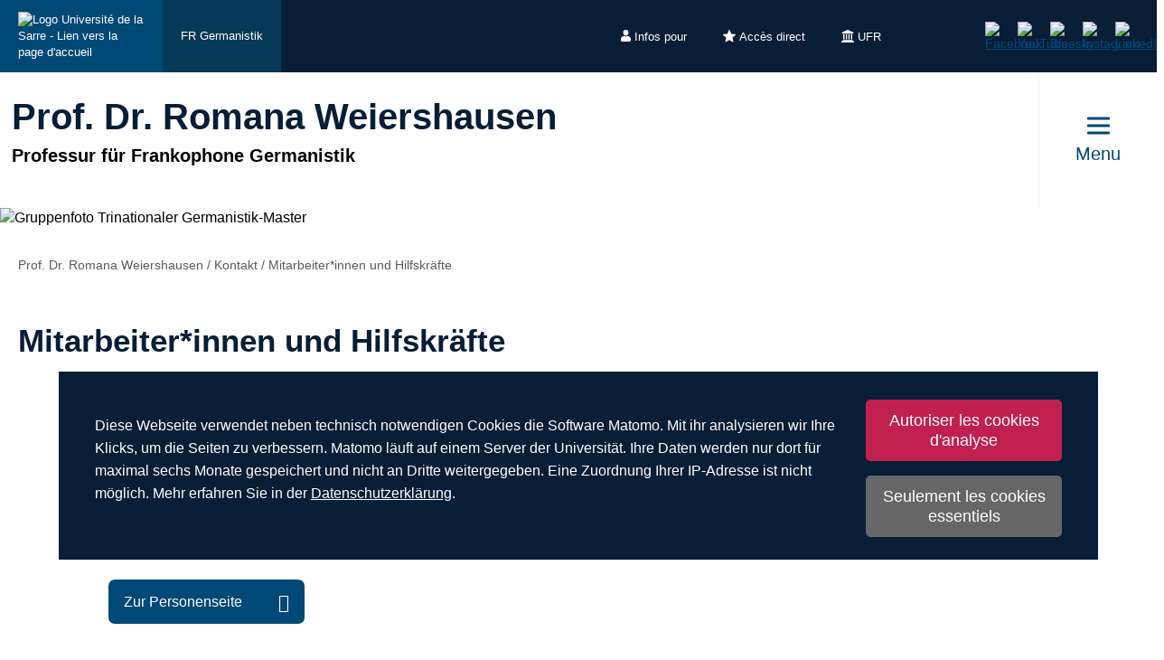

--- FILE ---
content_type: text/html; charset=utf-8
request_url: https://www.uni-saarland.de/fr/lehrstuhl/weiershausen/pers/mitarbeiterinnen-und-hilfskraefte.html
body_size: 8655
content:
<!DOCTYPE html>
<html lang="fr">
<head>

<meta charset="utf-8">
<!-- 
	This website is powered by TYPO3 - inspiring people to share!
	TYPO3 is a free open source Content Management Framework initially created by Kasper Skaarhoj and licensed under GNU/GPL.
	TYPO3 is copyright 1998-2026 of Kasper Skaarhoj. Extensions are copyright of their respective owners.
	Information and contribution at https://typo3.org/
-->

<base href="https://www.uni-saarland.de">

<title>Mitarbeiter*innen und Hilfskräfte | Prof. Dr. Romana Weiershausen | Universität des Saarlandes</title>
<meta http-equiv="x-ua-compatible" content="IE=edge">
<meta name="generator" content="TYPO3 CMS">
<meta name="viewport" content="width=device-width, initial-scale=1, viewport-fit=cover">
<meta name="robots" content="index,follow">
<meta name="author" content="Universität des Saarlandes">
<meta property="og:title" content="Mitarbeiter*innen und Hilfskräfte">
<meta name="twitter:card" content="summary">
<meta name="apple-mobile-web-app-capable" content="no">

<script nonce=''>
            window.dataLayer = window.dataLayer || [];
            function gtag(){dataLayer.push(arguments);}
    
            gtag('consent', 'default', {
              'ad_storage': 'denied',
              'ad_user_data': 'denied',
              'ad_personalization': 'denied',
              'analytics_storage': 'denied'
            });
            </script>
            
<script id="om-cookie-consent" type="application/json">{"group-1":{"gtm":"matomo","cookie-1":{"body":["<!-- Matomo -->\n<script>\n   function isCorrectEnvironment() {\n       return window.TYPO3_ENV === 'Development\/Staging' || window.TYPO3_ENV === 'Development\/V12';\n   }\n  \n   if (!isCorrectEnvironment()) {\n       var _paq = window._paq = window._paq || [];\n           \/* tracker methods like \"setCustomDimension\" should be called before \"trackPageView\" *\/\n       _paq.push(['trackPageView']);\n       _paq.push(['enableLinkTracking']);\n       (function() {\n           var u=\"https:\/\/statistics.uni-saarland.de\/\";\n           _paq.push(['setTrackerUrl', u+'matomo.php']);\n           _paq.push(['setSiteId', '1']);\n           var d=document, g=d.createElement('script'), s=d.getElementsByTagName('script')[0];\n           g.async=true; g.src=u+'matomo.js'; s.parentNode.insertBefore(g,s);\n       })();\n   }\n   \n   if (isCorrectEnvironment()) {\n       var omCookieScript = document.getElementById('om-cookie-consent');\n       if (omCookieScript) {\n           omCookieScript.parentNode.removeChild(omCookieScript);\n       }\n   }\n<\/script>\n<!-- End Matomo Code -->"]}}}</script>
<link rel="preload" href="/typo3conf/ext/uni_saarland/Resources/Public/Fonts/Open-sans/OpenSans-Regular.woff2"
      as="font" type="font/woff2" crossorigin="anonymous">
<link rel="preload" href="/typo3conf/ext/uni_saarland/Resources/Public/Fonts/Open-sans/OpenSans-SemiBold.woff2"
      as="font" type="font/woff2" crossorigin="anonymous">
<link rel="preload" href="/typo3conf/ext/uni_saarland/Resources/Public/Fonts/Open-sans/OpenSans-ExtraBold.woff2"
      as="font" type="font/woff2" crossorigin="anonymous">
  
<link rel="preload" href="/typo3conf/ext/uni_saarland/Resources/Public/Fonts/Saarland-Icons/saarland-icons.woff"
      as="font" type="font/woff" crossorigin="anonymous">
      <link rel="icon" href="/typo3conf/ext/uni_saarland/Resources/Public/Icons/Favicon/favicon.ico">
      <link rel="apple-touch-icon" sizes="180x180" href="/typo3conf/ext/uni_saarland/Resources/Public/Icons/Favicon/apple-touch-icon.png">
      <link rel="icon" type="image/png" sizes="32x32" href="/typo3conf/ext/uni_saarland/Resources/Public/Icons/Favicon/favicon-32x32.png">
      <link rel="icon" type="image/png" sizes="16x16" href="/typo3conf/ext/uni_saarland/Resources/Public/Icons/Favicon/favicon-16x16.png">
      <link rel="manifest" href="/manifest.json">
      <link rel="mask-icon" href="/typo3conf/ext/uni_saarland/Resources/Public/Icons/Favicon/safari-pinned-tab.svg">
      <meta name="msapplication-TileColor" content="#da532c">
      <link rel="msapplication-config" href="/typo3conf/ext/uni_saarland/Resources/Public/Icons/Favicon/browserconfig.xml">
      <meta name="theme-color" content="#ffffff">
<link rel="canonical" href="https://www.uni-saarland.de/fr/lehrstuhl/weiershausen/pers/mitarbeiterinnen-und-hilfskraefte.html"/>


<link rel="stylesheet" href="/typo3temp/assets/css/style.css?1768542981" media="all" outputstyle="compressed" formatter="WapplerSystems\WsScss\Formatter\Autoprefixer">



<script src="/typo3temp/assets/compressed/merged-573e20a1e08b0eff4bfbd97626f00123.js?1757566100"></script>

<!--###POSTJSMARKER###-->
</head>
<body>

    <div id="skiplinks">
    <a href="/fr/lehrstuhl/weiershausen/pers/mitarbeiterinnen-und-hilfskraefte.html#content" class="sr-only sr-only-focusable">Aller au contenu</a>
    <a class="sr-only sr-only-focusable" href="/fr/chercher.html">Aller à la recherche</a>
    <a href="/fr/lehrstuhl/weiershausen/pers/mitarbeiterinnen-und-hilfskraefte.html#footer" class="sr-only sr-only-focusable">Aller au bas de page</a>
    
</div>
    <div class="head">
        
    

    <header class="header central">
        
    
            <div class="header__top-bar header__top-bar--decentral">
                
    <div class="header__top-bar--back-wrapper">
        <a aria-label="Page d&#039;accueil de l&#039;université" class="header__top-bar--back-button" title="Universität des Saarlandes" href="/fr/accueil.html">
            <img class="logo--complete" alt="Logo Université de la Sarre - Lien vers la page d&#039;accueil" src="/typo3conf/ext/uni_saarland/Resources/Public/Images/UdS_Logo_weiss.svg" width="408" height="163" />
        </a>
        
            <a href="/fr/fachrichtung/germanistik.html" class="header__top-bar--back-button dark">FR Germanistik</a>
        
    </div>

                
	
		<ul class="header__top-bar--meta-nav">
			
				
						<li class="header__top-bar--meta-nav-item meta-nav__has-sub">
							<a href="/fr/meta/infos.html">
								<img src="/fileadmin/upload/admin/info.svg" width="11" height="14" alt="" />Infos pour
							</a>
							<ul class="header__top-bar--meta-nav-submenu">
								
									
											<li><a href="/fr/formation/avant.html">Futurs étudiants</a></li>
										
								
									
											<li><a href="/fr/studieren/studienbeginn.html">Étudiants de premier semestre</a></li>
										
								
									
											<li><a href="/fr/formation/organisation.html">Étudiants avancés</a></li>
										
								
									
											<li><a href="/fr/formation/avant/scolaires.html">Lycéens</a></li>
										
								
									
											<li><a href="/fr/universite/actualite.html">Presse &amp; médias</a></li>
										
								
									
											<li><a href="/fr/recherche/culture.html">Entreprises</a></li>
										
								
									
											<li><a href="/fr/global/alumni.html">Anciens étudiants</a></li>
										
								
									
											<li><a href="/fr/intern.html">Personnels de l&#039;université</a></li>
										
								
							</ul>
						</li>
					
			
				
						<li class="header__top-bar--meta-nav-item meta-nav__has-sub">
							<a href="/fr/meta/direct.html">
								<img src="/fileadmin/upload/admin/stern.svg" width="14" height="14" alt="" />Accès direct
							</a>
							<ul class="header__top-bar--meta-nav-submenu">
								
									
											<li><a href="/fr/formation/formations.html">Filières d&#039;études</a></li>
										
								
									
											<li><a href="/fr/formation/inscription.html">Admission &amp; inscription</a></li>
										
								
									
											<li><a href="/fr/formation/organisation.html">Organisation des études</a></li>
										
								
									
											<li><a target="_blank" href="https://moodle.uni-saarland.de/" rel="noreferrer">Moodle</a></li>
										
								
									
											<li><a href="/fr/einrichtung/hochschulsport.html">Sport universitaire</a></li>
										
								
									
											<li><a href="/fr/service/zell.html">Formation au long de la vie</a></li>
										
								
									
											<li><a href="/fr/direction/ressources-humaines.html">Ressources humaines</a></li>
										
								
									
											<li><a href="/fr/administration/emplois.html">Recrutements</a></li>
										
								
									
											<li><a target="_blank" href="https://unisaarlandde.sharepoint.com/" rel="noreferrer">Intranet (SharePoint)</a></li>
										
								
							</ul>
						</li>
					
			
				
						<li class="header__top-bar--meta-nav-item meta-nav__has-sub">
							<a href="/fr/meta/ufr.html">
								<img src="/fileadmin/upload/admin/fak.svg" width="14" height="14" alt="" />UFR
							</a>
							<ul class="header__top-bar--meta-nav-submenu">
								
									
											<li><a href="/fr/universite/organisation/ufr.html">Toutes les UFR</a></li>
										
								
									
											<li><a href="/fr/fakultaet/hw.html">UFR HW</a></li>
										
								
									
											<li><a href="/fr/ufr/m.html">UFR M</a></li>
										
								
									
											<li><a href="/fr/ufr/mi.html">UFR MI</a></li>
										
								
									
											<li><a href="/fr/ufr/nt.html">UFR NT</a></li>
										
								
									
											<li><a href="/fr/fakultaet/p.html">UFR P</a></li>
										
								
									
											<li><a href="/fr/fakultaet/r.html">UFR R</a></li>
										
								
							</ul>
						</li>
					
			
		</ul>
	

                
    <a aria-label="Lancer la cherche" class="header__top-bar--search-icon" href="/fr/chercher.html">
    </a>

                



                
    
    <ul class="header__top-bar--socialmedia">
        
            
                <li>
                    <a title="Facebook" target="_blank" href="https://www.facebook.com/Saarland.University">
                        <img alt="Facebook" src="/typo3conf/ext/uni_saarland/Resources/Public/Icons/facebook.svg" width="8" height="16" />
                    </a>
                </li>
            
        
            
                <li>
                    <a title="YouTube" target="_blank" href="https://www.youtube.com/user/SaarlandUni">
                        <img alt="YouTube" src="/typo3conf/ext/uni_saarland/Resources/Public/Icons/youtube.svg" width="22" height="16" />
                    </a>
                </li>
            
        
            
                <li>
                    <a title="Bluesky" target="_blank" href="https://bsky.app/profile/uni-saarland.de">
                        <img alt="Bluesky" src="/typo3conf/ext/uni_saarland/Resources/Public/Icons/bluesky.svg" width="19" height="16" />
                    </a>
                </li>
            
        
            
                <li>
                    <a title="Instagram" target="_blank" href="https://www.instagram.com/uni_saarland/">
                        <img alt="Instagram" src="/typo3conf/ext/uni_saarland/Resources/Public/Icons/Instagram.svg" width="16" height="16" />
                    </a>
                </li>
            
        
            
                <li>
                    <a title="LinkedIn" target="_blank" href="https://de.linkedin.com/school/saarland-university/">
                        <img alt="LinkedIn" src="/typo3conf/ext/uni_saarland/Resources/Public/Icons/linkedin.svg" width="16" height="16" />
                    </a>
                </li>
            
        
    </ul>

            </div>
        

        
                
    <div class="header__main-bar">
        <div class="header__main-bar--logo-title-wrapper">
            
    
    <div class="header__main-bar--keinlogo header__main-bar--keinlogo--decentralized">
        <span></span>
    </div>

            
                <div class="header__main-bar--title">
                    <a href="/fr/lehrstuhl/weiershausen.html">
                        <p class="h1">Prof. Dr. Romana Weiershausen</p>
                        <p class="h4">Professur für Frankophone Germanistik</p>
                    </a>
                </div>
            
        </div>
        
                <a href="#" class="burgericon burgericon--decentralized">
                    <div class="burgericon__button not-active">
                        <div class="icons">
                            <span></span>
                            <span></span>
                            <span></span>
                        </div>
                        <span class="title">Menu</span>
                    </div>
                </a>
            
        <div class="menu-layer">
    <button class="menu-layer__close-button" tabindex="0" title="Fermer le menu" aria-label="Fermer le menu" aria-haspopup="menu">&nbsp;</button>
     <div class="menu-layer__content-wrapper">
            <div class="menu-layer__top-navigation">
                <div class="menu-layer__left-content"></div>
                <div class="menu-layer__mid-content">
                    <div class="menu-layer__second-level-wrapper menu-layer__second-level-wrapper--open">
                        <div class="grid">
                            
                                <div class="grid__column grid__column--xs-3">
                                    <div class="menu-layer__menu-block menu-block ">
                                        <ul class="menu-block__list-lvl-2">
                                            <li class="menu-block__lvl-2-item  menu-block__lvl-2-item--has-sub menu-block__lvl-2-item--active">
                                                <a href="/fr/lehrstuhl/weiershausen/pers.html" title="Kontakt" class="menu-block__lvl-2-link">
                                                    Kontakt
                                                </a>
                                                <hr class="menu-block__hr" />
                                                
                                                    <ul class="menu-block__list-lvl-3">
                                                        
                                                            <li class="menu-block__lvl-3-item  menu-block__lvl-3-item--has-sub">
                                                                <a href="/fr/lehrstuhl/weiershausen/pers/leitung-sekretariat.html" title="Leitung &amp; Sekretariat" class="menu-block__lvl-3-link">
                                                                    Leitung &amp; Sekretariat
                                                                </a>
                                                            </li>
                                                        
                                                            <li class="menu-block__lvl-3-item  menu-block__lvl-3-item--has-sub menu-block__lvl-3-item--active menu-block__lvl-3-item--current">
                                                                <a href="/fr/lehrstuhl/weiershausen/pers/mitarbeiterinnen-und-hilfskraefte.html" title="Mitarbeiter*innen und Hilfskräfte" class="menu-block__lvl-3-link">
                                                                    Mitarbeiter*innen und Hilfskräfte
                                                                </a>
                                                            </li>
                                                        
                                                            <li class="menu-block__lvl-3-item  menu-block__lvl-3-item--has-sub">
                                                                <a href="/fr/lehrstuhl/weiershausen/pers/doktorandinnen-und-habilitandinnen.html" title="Doktorand*innen und Habilitand*innen" class="menu-block__lvl-3-link">
                                                                    Doktorand*innen und Habilitand*innen
                                                                </a>
                                                            </li>
                                                        
                                                    </ul>
                                                
                                            </li>
                                        </ul>
                                    </div>
                                </div>
                            
                                <div class="grid__column grid__column--xs-3">
                                    <div class="menu-layer__menu-block menu-block no-sub">
                                        <ul class="menu-block__list-lvl-2">
                                            <li class="menu-block__lvl-2-item ">
                                                <a href="/fr/lehrstuhl/weiershausen/httptheatertexteuni-saarlanddeflucht-migration.html" title="Aktuelle Forschungsprojekte" class="menu-block__lvl-2-link">
                                                    Aktuelle Forschungsprojekte
                                                </a>
                                                <hr class="menu-block__hr" />
                                                
                                            </li>
                                        </ul>
                                    </div>
                                </div>
                            
                                <div class="grid__column grid__column--xs-3">
                                    <div class="menu-layer__menu-block menu-block no-sub">
                                        <ul class="menu-block__list-lvl-2">
                                            <li class="menu-block__lvl-2-item ">
                                                <a href="/fr/lehrstuhl/weiershausen/aktuelles-lehre.html" title="Aktuelles &amp; Lehre" class="menu-block__lvl-2-link">
                                                    Aktuelles &amp; Lehre
                                                </a>
                                                <hr class="menu-block__hr" />
                                                
                                            </li>
                                        </ul>
                                    </div>
                                </div>
                            
                                <div class="grid__column grid__column--xs-3">
                                    <div class="menu-layer__menu-block menu-block ">
                                        <ul class="menu-block__list-lvl-2">
                                            <li class="menu-block__lvl-2-item  menu-block__lvl-2-item--has-sub">
                                                <a href="/fr/lehrstuhl/weiershausen/trinationales-germanistik-studium.html" title="Trinationales Germanistik-Studium" class="menu-block__lvl-2-link">
                                                    Trinationales Germanistik-Studium
                                                </a>
                                                <hr class="menu-block__hr" />
                                                
                                                    <ul class="menu-block__list-lvl-3">
                                                        
                                                            <li class="menu-block__lvl-3-item ">
                                                                <a href="/fr/lehrstuhl/weiershausen/trinationales-germanistik-studium/phd-track-interkulturalitaet-in-literaturen-medien-und-organisationen-1.html" title="PhD-Track »Interkulturalität in Literaturen, Medien und Organisationen«" class="menu-block__lvl-3-link">
                                                                    PhD-Track »Interkulturalität in Literaturen, Medien und Organisationen«
                                                                </a>
                                                            </li>
                                                        
                                                            <li class="menu-block__lvl-3-item ">
                                                                <a href="/fr/lehrstuhl/weiershausen/trinationales-germanistik-studium/trinationaler-master-literatur-kultur-und-sprachgeschichte-des-deutschsprachigen-raums-lksdr.html" title="Trinationaler Master »Literatur-, Kultur-, und Sprachgeschichte des deutschsprachigen Raums (LKSdR)«" class="menu-block__lvl-3-link">
                                                                    Trinationaler Master »Literatur-, Kultur-, und Sprachgeschichte des deutschsprachigen Raums (LKSdR)«
                                                                </a>
                                                            </li>
                                                        
                                                    </ul>
                                                
                                            </li>
                                        </ul>
                                    </div>
                                </div>
                            
                        </div>
                    </div>
                </div>
                <div class="menu-layer__right-content"></div>
            </div>
        </div>
    </div>
    
        
    
    <div class="mobile-menu-layer mobile-menu-layer--decentralized">
        <div class="mobile-menu-layer__content-wrapper">
            <div class="mobile-menu-layer__lang-switch-wrapper">
                



            </div>
            <div class="mobile-menu-layer__meta-buttons-wrapper">
                
    
        <ul class="mobile-meta-nav">
            
                <li class="mobile-meta-nav__item">
                    <a class="mobile-meta-nav__link" href="/fr/meta/infos.html">
                        
                                <div class="mobile-meta-nav__link-icon">
                                    <img src="/fileadmin/upload/admin/info.svg" width="30" height="30" alt="" />
                                </div>
                                <span class="mobile-meta-nav__link-title">
                                    Infos pour
                                </span>
                            
                    </a>
                </li>
            
                <li class="mobile-meta-nav__item">
                    <a class="mobile-meta-nav__link" href="/fr/meta/direct.html">
                        
                                <div class="mobile-meta-nav__link-icon">
                                    <img src="/fileadmin/upload/admin/stern.svg" width="30" height="30" alt="" />
                                </div>
                                <span class="mobile-meta-nav__link-title">
                                    Accès direct
                                </span>
                            
                    </a>
                </li>
            
                <li class="mobile-meta-nav__item">
                    <a class="mobile-meta-nav__link" href="/fr/meta/ufr.html">
                        
                                <div class="mobile-meta-nav__link-icon">
                                    <img src="/fileadmin/upload/admin/fak.svg" width="30" height="30" alt="" />
                                </div>
                                <span class="mobile-meta-nav__link-title">
                                    UFR
                                </span>
                            
                    </a>
                </li>
            
            <li class="mobile-meta-nav__item">
                <a class="mobile-meta-nav__link" href="/fr/chercher.html">
                    <div class="mobile-meta-nav__link-icon">
                        <img src="/typo3conf/ext/uni_saarland/Resources/Public/Icons/Suche-White.svg" width="30" height="30" alt="" />
                    </div>
                    <span class="mobile-meta-nav__link-title">
                        Recherche
                    </span>
                </a>
            </li>
        </ul>
    

            </div>
            <div class="mobile-menu-layer__navivation-wrapper">
                
    <div class="mobilemenu-wrapper">
        <nav id="mobile-menu">
            <ul class="mobilemenu-list">
                
                    <li class="mobilemenu-list__item mobilemenu-list__item--active">

                        
                                <a class="mobilemenu-list__link" href="/fr/lehrstuhl/weiershausen/pers.html" title="Kontakt">Kontakt</a>
                                
    <ul class="mobilemenu-list">
        <li class="mobilemenu-list__item mobilemenu-list__title">
            <a class="mobilemenu-list__link mobilemenu-list__link--mobile" href="/fr/lehrstuhl/weiershausen/pers.html" title="Kontakt">
            <span>Kontakt</span>
            </a>
        </li>
        
            <li class="mobilemenu-list__item">
                <a class="mobilemenu-list__link mobilemenu-list__link--mobile" href="/fr/lehrstuhl/weiershausen/pers/leitung-sekretariat.html" title="Leitung &amp; Sekretariat">Leitung &amp; Sekretariat</a>
            </li>
        
            <li class="mobilemenu-list__item mobilemenu-list__item--active mobilemenu-list__item--current">
                <a class="mobilemenu-list__link mobilemenu-list__link--mobile" href="/fr/lehrstuhl/weiershausen/pers/mitarbeiterinnen-und-hilfskraefte.html" title="Mitarbeiter*innen und Hilfskräfte">Mitarbeiter*innen und Hilfskräfte</a>
            </li>
        
            <li class="mobilemenu-list__item">
                <a class="mobilemenu-list__link mobilemenu-list__link--mobile" href="/fr/lehrstuhl/weiershausen/pers/doktorandinnen-und-habilitandinnen.html" title="Doktorand*innen und Habilitand*innen">Doktorand*innen und Habilitand*innen</a>
            </li>
        
    </ul>

                            
                    </li>
                
                    <li class="mobilemenu-list__item">

                        
                                <a class="mobilemenu-list__link mobilemenu-list__link--no-sub" href="/fr/lehrstuhl/weiershausen/httptheatertexteuni-saarlanddeflucht-migration.html" title="Aktuelle Forschungsprojekte">Aktuelle Forschungsprojekte</a>
                            
                    </li>
                
                    <li class="mobilemenu-list__item">

                        
                                <a class="mobilemenu-list__link mobilemenu-list__link--no-sub" href="/fr/lehrstuhl/weiershausen/aktuelles-lehre.html" title="Aktuelles &amp; Lehre">Aktuelles &amp; Lehre</a>
                            
                    </li>
                
                    <li class="mobilemenu-list__item">

                        
                                <a class="mobilemenu-list__link" href="/fr/lehrstuhl/weiershausen/trinationales-germanistik-studium.html" title="Trinationales Germanistik-Studium">Trinationales Germanistik-Studium</a>
                                
    <ul class="mobilemenu-list">
        <li class="mobilemenu-list__item mobilemenu-list__title">
            <a class="mobilemenu-list__link mobilemenu-list__link--mobile" href="/fr/lehrstuhl/weiershausen/trinationales-germanistik-studium.html" title="Trinationales Germanistik-Studium">
            <span>Trinationales Germanistik-Studium</span>
            </a>
        </li>
        
            <li class="mobilemenu-list__item">
                <a class="mobilemenu-list__link mobilemenu-list__link--mobile" href="/fr/lehrstuhl/weiershausen/trinationales-germanistik-studium/phd-track-interkulturalitaet-in-literaturen-medien-und-organisationen-1.html" title="PhD-Track »Interkulturalität in Literaturen, Medien und Organisationen«">PhD-Track »Interkulturalität in Literaturen, Medien und Organisationen«</a>
            </li>
        
            <li class="mobilemenu-list__item">
                <a class="mobilemenu-list__link mobilemenu-list__link--mobile" href="/fr/lehrstuhl/weiershausen/trinationales-germanistik-studium/trinationaler-master-literatur-kultur-und-sprachgeschichte-des-deutschsprachigen-raums-lksdr.html" title="Trinationaler Master »Literatur-, Kultur-, und Sprachgeschichte des deutschsprachigen Raums (LKSdR)«">Trinationaler Master »Literatur-, Kultur-, und Sprachgeschichte des deutschsprachigen Raums (LKSdR)«</a>
            </li>
        
    </ul>

                            
                    </li>
                
            </ul>
        </nav>
    </div>

            </div>
            <div class="mobile-menu-layer__social-nav-wrapper">
                
    
    <ul class="header__top-bar--socialmedia">
        
            
                <li>
                    <a title="Facebook" target="_blank" href="https://www.facebook.com/Saarland.University">
                        <img alt="Facebook" src="/typo3conf/ext/uni_saarland/Resources/Public/Icons/facebook.svg" width="8" height="16" />
                    </a>
                </li>
            
        
            
                <li>
                    <a title="YouTube" target="_blank" href="https://www.youtube.com/user/SaarlandUni">
                        <img alt="YouTube" src="/typo3conf/ext/uni_saarland/Resources/Public/Icons/youtube.svg" width="22" height="16" />
                    </a>
                </li>
            
        
            
                <li>
                    <a title="Bluesky" target="_blank" href="https://bsky.app/profile/uni-saarland.de">
                        <img alt="Bluesky" src="/typo3conf/ext/uni_saarland/Resources/Public/Icons/bluesky.svg" width="19" height="16" />
                    </a>
                </li>
            
        
            
                <li>
                    <a title="Instagram" target="_blank" href="https://www.instagram.com/uni_saarland/">
                        <img alt="Instagram" src="/typo3conf/ext/uni_saarland/Resources/Public/Icons/Instagram.svg" width="16" height="16" />
                    </a>
                </li>
            
        
            
                <li>
                    <a title="LinkedIn" target="_blank" href="https://de.linkedin.com/school/saarland-university/">
                        <img alt="LinkedIn" src="/typo3conf/ext/uni_saarland/Resources/Public/Icons/linkedin.svg" width="16" height="16" />
                    </a>
                </li>
            
        
    </ul>

            </div>
        </div>
    </div>









    </div>

            

    </header>

    
            <div class="header-stage">
                

  <div class="headerimage">
    <picture>

      <source srcset="/fileadmin/upload/_processed_/1/f/csm_Gruppenbild_Marbach_8a676ac479.jpg" media="(max-width: 550px)">
      <source srcset="/fileadmin/upload/_processed_/1/f/csm_Gruppenbild_Marbach_c13fb80f61.jpg" media="(max-width: 550px) AND (min-resolution: 192dpi)">
      <source srcset="/fileadmin/upload/_processed_/1/f/csm_Gruppenbild_Marbach_1e9a2ad878.jpg" media="(min-width: 551px) AND (max-width: 768px)">
      <source srcset="/fileadmin/upload/_processed_/1/f/csm_Gruppenbild_Marbach_79be116664.jpg" media="(min-width: 769px) AND (max-width: 1200px)">
      <source srcset="/fileadmin/upload/_processed_/1/f/csm_Gruppenbild_Marbach_17348a0b49.jpg" media="(min-width: 1201px)">
      <img alt="Gruppenfoto Trinationaler Germanistik-Master" src="/fileadmin/upload/_processed_/1/f/csm_Gruppenbild_Marbach_ea906b56a1.jpg" width="4032" height="1193" />
    </picture>
    
      <span class="copyright">©&nbsp;Lehrstuhl für Frankophone Germanistik</span>
    
  </div>




            </div>
        


    </div>
    <div class="content" id="content" role="main">
        
	
	
		
    <ul itemscope itemtype="https://schema.org/BreadcrumbList" class="breadcrumb" >
        
            <li itemprop="itemListElement" itemscope itemtype="https://schema.org/ListItem" class="breadcrumb__item" >
                
                        <a itemprop="item" title="Prof. Dr. Romana Weiershausen" href="/fr/lehrstuhl/weiershausen.html">
                            <span itemprop="name">
                                Prof. Dr. Romana Weiershausen
                            </span>
                        </a>
                        <meta itemprop="position" content="1" />
                        <span> / </span>
                    
            </li>
        
            <li itemprop="itemListElement" itemscope itemtype="https://schema.org/ListItem" class="breadcrumb__item" >
                
                        <a itemprop="item" title="Kontakt" href="/fr/lehrstuhl/weiershausen/pers.html">
                            <span itemprop="name">
                                Kontakt
                            </span>
                        </a>
                        <meta itemprop="position" content="2" />
                        <span> / </span>
                    
            </li>
        
            <li itemprop="itemListElement" itemscope itemtype="https://schema.org/ListItem" class="breadcrumb__item" >
                
                        <span itemprop="name">
                            Mitarbeiter*innen und Hilfskräfte
                        </span>
                        <meta itemprop="position" content="3" />
                    
            </li>
        
    </ul>


	
	<!-- TYPO3SEARCH_begin -->
	<div class="maincontent maincontent--white">
		<div class="grid">

			
				
						<div class="grid__column grid__column--lg-12">
							<h1 class="hyphenate">Mitarbeiter*innen und Hilfskräfte</h1>
						</div>
					
			

			
					<div class="grid__column grid__column--lg-12">
						
<div id="c320826" class="frame frame-default frame-type-header frame-layout-0"><h3 class="">
                Wissenschaftliche Mitarbeiterin
            </h3></div>


<div id="c366198" class="frame frame-default frame-type-textpic frame-layout-0 frame-space-after-medium"><div class="media-element media-element--right ce-intext ce-nowrap"><div class="ce-gallery" data-ce-columns="1" data-ce-images="1"><div class="ce-row"><div class="ce-column"><figure class="media-element__image"><picture><source srcset="/fileadmin/upload/_processed_/6/1/csm_P1220741_05bcd06466.jpg" media="(max-width: 500px)"><source srcset="/fileadmin/upload/_processed_/6/1/csm_P1220741_7cb4a2d4be.jpg" media="(max-width: 500px) AND (min-resolution: 192dpi)"><source srcset="/fileadmin/upload/_processed_/6/1/csm_P1220741_8da6229176.jpg" media="(min-width: 501px) AND (max-width: 768px)"><source srcset="/fileadmin/upload/_processed_/6/1/csm_P1220741_40adebca6e.jpg" media="(min-width: 768px)"><img src="/fileadmin/upload/_processed_/6/1/csm_P1220741_645720fc8e.jpg" title="" alt="" /></picture></figure></div></div></div></div><div class="ce-bodytext"><h2 class="">
                Christiane Dietrich, M.A.
            </h2><p><strong>Wissenschaftliche Mitarbeiterin</strong></p><p><a href="/fr/lehrstuhl/weiershausen/pers/doktorandinnen-und-habilitandinnen/christiane-dietrich.html" class="button button--blue">Zur Personenseite</a></p></div><div class="clearer">&nbsp;</div></div>


					</div>
				
			
			

		</div>
	</div>
	
	
	
	

	
			<div class="maincontent maincontent--grey">
				<div class="grid">
					
							<div class="grid__column grid__column--lg-12">
								
<div id="c320825" class="frame frame-default frame-type-header frame-layout-0"><h3 class="">
                Hilfskräfte
            </h3></div>


<div id="c329335" class="frame frame-default frame-type-textpic frame-layout-0 frame-space-after-medium"><div class="media-element media-element--left ce-intext ce-nowrap"><div class="ce-gallery" data-ce-columns="1" data-ce-images="1"><div class="ce-row"><div class="ce-column"><figure class="media-element__image"><picture><source srcset="/fileadmin/upload/_processed_/e/6/csm_20211125182535_59653e5b19.jpg" media="(max-width: 500px)"><source srcset="/fileadmin/upload/_processed_/e/6/csm_20211125182535_df613414ec.jpg" media="(max-width: 500px) AND (min-resolution: 192dpi)"><source srcset="/fileadmin/upload/_processed_/e/6/csm_20211125182535_da0fc0d195.jpg" media="(min-width: 501px) AND (max-width: 768px)"><source srcset="/fileadmin/upload/lehrstuhl/weiershausen/20211125182535.jpg" media="(min-width: 768px)"><img src="/fileadmin/upload/lehrstuhl/weiershausen/20211125182535.jpg" title="" alt="Annika Guilpain" /></picture></figure></div></div></div></div><div class="ce-bodytext"><h3 class="">
                Annika Guilpain
            </h3><p><strong>Studentische Hilfskraft&nbsp;</strong></p><p>sie/ihr<br>Geb. A2.2, Raum 0.14.1</p><p><a href="#" data-mailto-token="thpsav1hunb77778Gzabk5bup4zhhyshuk5kl" data-mailto-vector="7" class="link link--mail">angu00001(at)stud.uni-saarland.de</a></p></div><div class="clearer">&nbsp;</div></div>


<div id="c551987" class="frame frame-default frame-type-textpic frame-layout-0 frame-space-after-medium"><div class="media-element media-element--left ce-intext ce-nowrap"><div class="ce-gallery" data-ce-columns="1" data-ce-images="1"><div class="ce-row"><div class="ce-column"><figure class="media-element__image"><picture><source srcset="/fileadmin/upload/_processed_/e/4/csm_Johannes_Mohorko_797c3ee799.jpeg" media="(max-width: 500px)"><source srcset="/fileadmin/upload/_processed_/e/4/csm_Johannes_Mohorko_b05377efac.jpeg" media="(max-width: 500px) AND (min-resolution: 192dpi)"><source srcset="/fileadmin/upload/_processed_/e/4/csm_Johannes_Mohorko_b472e74560.jpeg" media="(min-width: 501px) AND (max-width: 768px)"><source srcset="/fileadmin/upload/_processed_/e/4/csm_Johannes_Mohorko_c3abbe64d8.jpeg" media="(min-width: 768px)"><img src="/fileadmin/upload/_processed_/e/4/csm_Johannes_Mohorko_4d2abff944.jpeg" title="" alt="" /></picture></figure></div></div></div></div><div class="ce-bodytext"><h3 class="">
                Johannes Mohorko 
            </h3><p><strong>Studentische Hilfskraft</strong></p><p>er/ihm</p><p>Geb. A2.2, Raum 0.14.1</p><p><a href="#" data-mailto-token="thpsav1qvtv77778Gzabk5bup4zhhyshuk5kl" data-mailto-vector="7">jomo00001(at)stud.uni-saarland.de</a>&nbsp;</p></div><div class="clearer">&nbsp;</div></div>


<div id="c551990" class="frame frame-default frame-type-textpic frame-layout-0 frame-space-after-medium"><div class="media-element media-element--left ce-intext ce-nowrap"><div class="ce-gallery" data-ce-columns="1" data-ce-images="1"><div class="ce-row"><div class="ce-column"><figure class="media-element__image"><picture><source srcset="/fileadmin/upload/_processed_/a/2/csm_Anna_Riga_77ad0fb930.jpeg" media="(max-width: 500px)"><source srcset="/fileadmin/upload/_processed_/a/2/csm_Anna_Riga_dafa9701ee.jpeg" media="(max-width: 500px) AND (min-resolution: 192dpi)"><source srcset="/fileadmin/upload/_processed_/a/2/csm_Anna_Riga_3857dccbe4.jpeg" media="(min-width: 501px) AND (max-width: 768px)"><source srcset="/fileadmin/upload/_processed_/a/2/csm_Anna_Riga_2c5cb35cc4.jpeg" media="(min-width: 768px)"><img src="/fileadmin/upload/_processed_/a/2/csm_Anna_Riga_2d79459900.jpeg" title="" alt="" /></picture></figure></div></div></div></div><div class="ce-bodytext"><h3 class="">
                Anna Riga
            </h3><p><strong>Wissenschaftliche Hilfskraft</strong></p><p>sie/ihr</p><p>Geb. A2.2, Raum 0.14.1</p><p><a href="#" data-mailto-token="thpsav1z/huypnhGzabk5bup4zhhyshuk5kl" data-mailto-vector="7">s8anriga(at)stud.uni-saarland.de</a>&nbsp;</p></div><div class="clearer">&nbsp;</div></div>


<div id="c608569" class="frame frame-default frame-type-textpic frame-layout-0 frame-space-after-medium"><div class="media-element media-element--left ce-intext ce-nowrap"><div class="ce-gallery" data-ce-columns="1" data-ce-images="1"><div class="ce-row"><div class="ce-column"><figure class="media-element__image"><picture><source srcset="/fileadmin/upload/_processed_/e/b/csm_BildSa_10e348cbc9.jpg" media="(max-width: 500px)"><source srcset="/fileadmin/upload/_processed_/e/b/csm_BildSa_503a547458.jpg" media="(max-width: 500px) AND (min-resolution: 192dpi)"><source srcset="/fileadmin/upload/_processed_/e/b/csm_BildSa_da0d9cc4f0.jpg" media="(min-width: 501px) AND (max-width: 768px)"><source srcset="/fileadmin/upload/_processed_/e/b/csm_BildSa_c5cbf402a3.jpg" media="(min-width: 768px)"><img src="/fileadmin/upload/_processed_/e/b/csm_BildSa_297505bbc0.jpg" title="" alt="" /></picture></figure></div></div></div></div><div class="ce-bodytext"><h3 class="">
                Sandra Kolling
            </h3><p><strong>Studentische Hilfskraft</strong></p><p>sie/ihr</p><p>Geb. A2.2, Raum 0.14.1</p><p><a href="#" data-mailto-token="thpsav1z0zhrvssGzabk5bup4zhhyshuk5kl" data-mailto-vector="7">s9sakoll(at)stud.uni-saarland.de</a>&nbsp;</p></div><div class="clearer">&nbsp;</div></div>


<div id="c552020" class="frame frame-default frame-type-textpic frame-layout-0 frame-space-after-medium"><div class="media-element media-element--left ce-intext ce-nowrap"><div class="ce-gallery" data-ce-columns="1" data-ce-images="1"><div class="ce-row"><div class="ce-column"><figure class="media-element__image"><picture><source srcset="/fileadmin/upload/_processed_/9/6/csm_L.Vahle_Foto_dde195c9a0.jpg" media="(max-width: 500px)"><source srcset="/fileadmin/upload/_processed_/9/6/csm_L.Vahle_Foto_9557b51356.jpg" media="(max-width: 500px) AND (min-resolution: 192dpi)"><source srcset="/fileadmin/upload/_processed_/9/6/csm_L.Vahle_Foto_f2f035c1e1.jpg" media="(min-width: 501px) AND (max-width: 768px)"><source srcset="/fileadmin/upload/_processed_/9/6/csm_L.Vahle_Foto_b9a19201ec.jpg" media="(min-width: 768px)"><img src="/fileadmin/upload/_processed_/9/6/csm_L.Vahle_Foto_8a44b5ecb7.jpg" title="" alt="" /></picture></figure></div></div></div></div><div class="ce-bodytext"><h3 class="">
                Lina Vahle
            </h3><p><strong>Wissenschaftliche Hilfskraft</strong></p><p>sie/ihr</p><p>Geb. A2.2, Raum 0.14.1</p><p><a href="#" data-mailto-token="thpsav1spch77778Gzabk5bup4zhhyshuk5kl" data-mailto-vector="7">liva00001(at)stud.uni-saarland.de</a>&nbsp;</p></div><div class="clearer">&nbsp;</div></div>


							</div>
						
					
					
				</div>
			</div>
		

	
	
	
	

	

	
	
	
	

	

	
	
	
	

	

	
	
	
	

	

	
	
	
	

	

	
	
	
	

	


	<!-- TYPO3SEARCH_end -->

    </div>
    <footer class="footer">
        
	<div class="footer__content" id="footer">
		<div class="grid">
			<div class="grid__column grid__column--xs-12">
				
<div id="c220559" class="frame frame-custom-100 frame-type-header frame-layout-0"><h2 class="">
                Universität des Saarlandes
            </h2></div>


			</div>
		</div>
		<div class="grid footer-menu-grid">
			<div class="footer-menu-grid__wrapper">
				<div class="grid__column footer-menu-grid__column accordion_container" data-accordion-group="">
                    <div class="accordion-footer1 accordion accordion-footer" data-accordion="">
                        <h3 href="#collapsefooter1" class="accordion__header" data-control="">
                            

                Kontakt
            


                        </h3>
                        <div id="collapsefooter1" class="accordion__content" data-content="">
                            
<a id="c220568"></a><p>Universit&#228;t des Saarlandes<br /> Campus<br /> 66123 Saarbr&#252;cken<br /> www.uni-saarland.de/kontakt</p>


                        </div>
                    </div>
				</div>
                <div class="grid__column footer-menu-grid__column accordion_container" data-accordion-group="">
                    <div class="accordion-footer2 accordion accordion-footer" data-accordion="">
                        <h3 href="#collapsefooter2" class="accordion__header" data-control="">
                            

                Standorte
            


                        </h3>
                        <div id="collapsefooter2" class="accordion__content" data-content="">
                            
<a id="c220569"></a><ul class="subpages"><li><a href="/fr/sites/sarrebruck.html" title="Campus de Sarrebruck"><span>Campus de Sarrebruck</span></a></li><li><a href="/fr/sites/homburg.html" title="Campus de Hombourg"><span>Campus de Hombourg</span></a></li><li><a href="/fr/sites/dudweiler.html" title="Campus de Dudweiler"><span>Campus de Dudweiler</span></a></li><li><a href="/fr/sites/mwt.html" title="Meerwiesertalweg"><span>Meerwiesertalweg</span></a></li></ul><div class="frame-space-after-extra-large"></div>


                        </div>
                    </div>
				</div>
                <div class="grid__column footer-menu-grid__column accordion_container" data-accordion-group="">
                    <div class="accordion-footer3 accordion accordion-footer" data-accordion="">
                        <h3 href="#collapsefooter3" class="accordion__header" data-control="">
                            

                Lagepläne
            


                        </h3>
                        <div id="collapsefooter3" class="accordion__content" data-content="">
                            
<a id="c220570"></a><ul class="subpages"><li><a href="https://www.uni-saarland.de/fileadmin/upload/footer/lageplan/saarbruecken_klickbar.pdf" target="_blank" title="Campus de Sarrebruck"><span>Campus de Sarrebruck</span></a></li><li><a href="/fr/sites/sarrebruck/voiture/se-garer.html" title="Se garer sur le campus"><span>Se garer sur le campus</span></a></li><li><a href="https://www.uks.eu/fileadmin/uks/patienten-besucher/anfahrt-parken-klinikbus-und-infozentrum/UKS_Plan_Francais.pdf" target="_blank" title="Centre Hospitalier Homburg"><span>Centre Hospitalier Homburg</span></a></li><li><a href="/fr/sites/sarrebruck/plans-des-campus.html" title="Autres plans"><span>Autres plans</span></a></li></ul><div class="frame-space-after-extra-large"></div>


                        </div>
                    </div>
				</div>
                <div class="grid__column footer-menu-grid__column accordion_container" data-accordion-group="">
                    <div class="accordion-footer4 accordion accordion-footer" data-accordion="">
                        <h3 href="#collapsefooter4" class="accordion__header" data-control="">
                            

                Suche
            


                        </h3>
                        <div id="collapsefooter4" class="accordion__content" data-content="">
                            
<a id="c220575"></a><ul class="subpages"><li><a href="/fr/chercher.html" title="Recherche plein texte"><span>Recherche plein texte</span></a></li><li><a href="/fr/chercher/annuaire.html" title="Annuaire"><span>Annuaire</span></a></li><li><a href="/fr/recherche/a-z.html" title="Recherche A-Z"><span>Recherche A-Z</span></a></li><li><a href="/fr/formation/formations.html" title="Filières d&#039;études"><span>Filières d&#039;études</span></a></li></ul><div class="frame-space-after-extra-large"></div>


                        </div>
                    </div>
				</div>
                <div class="grid__column footer-menu-grid__column accordion_container" data-accordion-group="">
                    <div class="accordion-footer5 accordion accordion-footer" data-accordion="">
                        <h3 href="#collapsefooter5" class="accordion__header" data-control="">
                            

                Intern
            


                        </h3>
                        <div id="collapsefooter5" class="accordion__content" data-content="">
                            
<a id="c220577"></a><ul class="subpages"><li><a href="/fr/intern.html" title="Espace personnels"><span>Espace personnels</span></a></li><li><a href="/fr/universite/organisation/administration/directions.html" title="Administration"><span>Administration</span></a></li><li><a href="/fr/administration/emplois.html" title="Recrutements"><span>Recrutements</span></a></li><li><a href="/fr/webteam.html" title="L&#039;équipe web"><span>L&#039;équipe web</span></a></li></ul><div class="frame-space-after-extra-large"></div>


                        </div>
                    </div>
				</div>
			</div>
		</div>
		<div class="grid">
			<div class="grid__column grid__column--xs-12 grid__column--sm-5">
				
<div id="c220565" class="frame frame-default frame-type-text frame-layout-0"><p>© Universität des Saarlandes</p></div>


			</div>
			<div class="grid__column grid__column--xs-12 grid__column--sm-2 grid__column--align-center" aria-label="Social Media Links">
				
				<ul class="footer__content--socialmedia">
					
                        
                            <li>
                                <a title="Facebook" target="_blank" href="https://www.facebook.com/Saarland.University">
                                    <img alt="Facebook" src="/typo3conf/ext/uni_saarland/Resources/Public/Icons/facebook.svg" width="8" height="16" />
                                </a>
                            </li>
                        
					
                        
                            <li>
                                <a title="YouTube" target="_blank" href="https://www.youtube.com/user/SaarlandUni">
                                    <img alt="YouTube" src="/typo3conf/ext/uni_saarland/Resources/Public/Icons/youtube.svg" width="22" height="16" />
                                </a>
                            </li>
                        
					
                        
                            <li>
                                <a title="Bluesky" target="_blank" href="https://bsky.app/profile/uni-saarland.de">
                                    <img alt="Bluesky" src="/typo3conf/ext/uni_saarland/Resources/Public/Icons/bluesky.svg" width="19" height="16" />
                                </a>
                            </li>
                        
					
                        
                            <li>
                                <a title="Instagram" target="_blank" href="https://www.instagram.com/uni_saarland/">
                                    <img alt="Instagram" src="/typo3conf/ext/uni_saarland/Resources/Public/Icons/Instagram.svg" width="16" height="16" />
                                </a>
                            </li>
                        
					
                        
                            <li>
                                <a title="LinkedIn" target="_blank" href="https://de.linkedin.com/school/saarland-university/">
                                    <img alt="LinkedIn" src="/typo3conf/ext/uni_saarland/Resources/Public/Icons/linkedin.svg" width="16" height="16" />
                                </a>
                            </li>
                        
					
				</ul>
			</div>
			<div class="grid__column grid__column--xs-12 grid__column--sm-5 grid__column--align-right">
				
<div id="c220567" class="frame frame-default frame-type-text frame-layout-0"><p><a href="/fr/mentions-legales.html">Impressum</a> | <a href="/fr/confidentialite.html">Datenschutz</a> | <a href="/fr/accessibilite.html">Barrierefreiheit</a> | <a href="/fr/leichte-sprache.html">Leichte Sprache</a> | <a href="/fr/langue-des-signes.html" class="link link--dgs">DGS</a></p></div>


			</div>
		</div>
	</div>

    </footer>
    <a id="backTop" aria-label="Vers le haut" title="Vers le haut" class="back-to-top">&nbsp;</a>


	<div class="tx-om-cookie-consent">
		
		<div class="om-cookie-panel" data-omcookie-panel="1">

			<div class="cookie-panel__header">
			<div class="cookie-panel__selection">
				<h5>Cookie Einstellungen</h5>
				<form>
					
						<div class="cookie-panel__checkbox-wrap">
							<input class="cookie-panel__checkbox " autocomplete="off" data-omcookie-panel-grp="1" id="group-1" type="checkbox"  value="group-1" />
							<label for="group-1">Matomo Cookie Einstellungen</label>
						</div>
					
				</form>
			</div>
			</div>

			<div class="cookie-panel__body">
			<div class="cookie-panel__description">
				<p>Diese Webseite verwendet neben technisch notwendigen Cookies die Software Matomo. Mit ihr analysieren wir Ihre Klicks, um die Seiten zu verbessern. Matomo l&#228;uft auf einem Server der Universit&#228;t. Ihre Daten werden nur dort f&#252;r maximal sechs Monate gespeichert und nicht an Dritte weitergegeben. Eine Zuordnung Ihrer IP-Adresse ist nicht m&#246;glich. Mehr erfahren Sie in der <a href="/fr/confidentialite.html#c192273">Datenschutzerkl&#228;rung</a>.</p>
				
				
			</div>
			<div class="cookie-panel__control">
				<button data-omcookie-panel-save="all" class="cookie-panel__button cookie-panel__button--color--green">Autoriser les cookies d&#039;analyse</button>
				
				<button data-omcookie-panel-save="save" class="cookie-panel__button">Seulement les cookies essentiels</button>
			</div>
			</div>

		</div>
	
	</div>
<script src="/typo3temp/assets/compressed/merged-bda6b75891800578314e17ed2c2e01d5.js?1764758572"></script>
<script src="/typo3temp/assets/compressed/merged-bc1b8e75dd19c9233876284124cbc20b.js?1757566100"></script>
<script src="/typo3conf/ext/powermail/Resources/Public/JavaScript/Powermail/Form.min.js?1761889032" defer="defer"></script>
<script async="async" src="/typo3temp/assets/js/59cb7c5e3fccb968fb36c2e97ef8bf95.js?1768455923"></script>


</body>
</html>